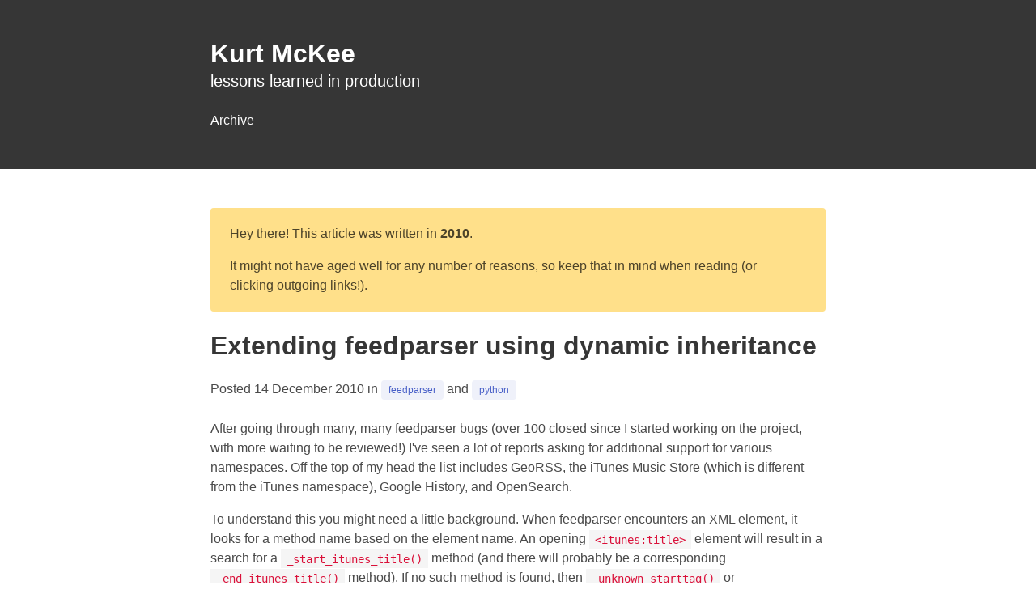

--- FILE ---
content_type: text/html; charset=UTF-8
request_url: https://kurtmckee.org/2010/12/extending-feedparser-using-dynamic-inheritance/
body_size: 2392
content:
<!DOCTYPE html>
<html>
    <head>
        <meta charset="UTF-8">
        <meta name="viewport" content="width=device-width, initial-scale=1.0">
        <link rel="stylesheet" href="https://kurtmckee.org/theme/css/bulma.min.css">
        <link rel="stylesheet" href="https://kurtmckee.org/theme/css/pygments-default.css">
        <title>    Extending feedparser using dynamic inheritance - Kurt McKee
</title>
    <meta name="og:type" content="article">
    <meta name="article:author" content="Kurt McKee">
    <meta name="og:url" content="https://kurtmckee.org/2010/12/extending-feedparser-using-dynamic-inheritance/">
    <meta name="og:title" content="Extending feedparser using dynamic inheritance">
    <meta name="og:description" content="After going through many, many feedparser bugs (over 100 closed since I started working on the project, with more waiting to be reviewed!) I&#39;ve seen a lot of reports asking for additional support for various namespaces. Off the top of my head the list includes GeoRSS, the iTunes Music Store …">
    <meta name="keywords" content="feedparser, python">
    <meta name="description" content="After going through many, many feedparser bugs (over 100 closed since I started working on the project, with more waiting to be reviewed!) I&#39;ve seen a lot of reports asking for additional support for various namespaces. Off the top of my head the list includes GeoRSS, the iTunes Music Store …">
    </head>

    <body>
	<header class="hero is-dark">
        <div class="hero-body">
            <div class="container">
                <div class="columns">
                <div class="column is-8 is-offset-2">
                <h1 class="title"
                    ><a class="has-text-white" href="https://kurtmckee.org/">Kurt McKee</a
                ></h1>
                <h2 class="subtitle has-text-white">lessons learned in production</h2>
                <span class="is-size-6">
                    <a class="has-text-white" href="https://kurtmckee.org/archive/">Archive</a>
                </span>
                </div></div>
            </div>
        </div>
    </header>

    <section class="section">
        <div class="container">
            <div class="columns">
            <div class="column is-8 is-offset-2">
        <div class="notification is-warning content">
            <p>
                Hey there! This article was written in
                <span class="has-text-weight-bold">2010</span>.
            </p>
            <p>
                It might not have aged well for any number of reasons, so
                keep that in mind when reading (or clicking outgoing links!).
            </p>
        </div>

<article>
    <header class="mb-5">
        <h1 class="title is-3">
                Extending feedparser using dynamic inheritance
        </h1>
        <span>
            Posted 14 December 2010
                in
                    <span class="tag is-link is-light"
                    ><a href="https://kurtmckee.org/tag/feedparser/">feedparser</a
                    ></span> and                     <span class="tag is-link is-light"
                    ><a href="https://kurtmckee.org/tag/python/">python</a
                    ></span>        </span>
    </header>
    <section class="content">
        <p>After going through many, many feedparser bugs (over 100 closed since I started working on the project, with more waiting to be reviewed!) I've seen a lot of reports asking for additional support for various namespaces. Off the top of my head the list includes GeoRSS, the iTunes Music Store (which is different from the iTunes namespace), Google History, and OpenSearch.</p>
<p>To understand this you might need a little background. When feedparser encounters an XML element, it looks for a method name based on the element name. An opening <code>&lt;itunes:title&gt;</code> element will result in a search for a <code>_start_itunes_title()</code> method (and there will probably be a corresponding <code>_end_itunes_title()</code> method). If no such method is found, then <code>_unknown_starttag()</code> or <code>_unknown_endtag()</code> will be called.</p>
<p>The problem in my opinion is that it's infeasible to add support for <strong>all</strong> of those namespaces, and so I've been pondering how the project could accommodate these developers' needs without adding volumes of code. Originally I had been thinking that I could write support for <code>.ini</code> configuration files that could educate the <code>_unknown_starttag()</code> and <code>_unknown_endtag()</code> methods.</p>
<p>The problem is that the solution feels complicated, which isn't my favorite kind of solution. It requires developers to learn a new syntax, it requires a new type of unit test methodology in feedparser (and God knows I'm already dreading fixing feedparser's unit tests), and it will likely be too brittle to actually meet developers' needs in the first place.</p>
<p>Suddenly it occurred to me that perhaps it's possible to modify the <code>_FeedParserMixin</code> class dynamically. What if developers could just code the additional namespace support in a Python class, and then make the <code>_FeedParserMixin</code> class inherit that support at runtime?</p>
<p>After some quick searches I tried the following code as a proof-of-concept, and it seems to work like a charm (I've used actual feedparser names to illustrate the point):</p>
<div class="highlight"><pre><span></span><code><span class="k">class</span> <span class="nc">_FeedParserMixin</span><span class="p">(</span><span class="nb">object</span><span class="p">):</span>
    <span class="k">def</span> <span class="nf">where</span><span class="p">(</span><span class="bp">self</span><span class="p">):</span>
        <span class="k">print</span> <span class="s2">&quot;in _FeedParserMixin&quot;</span>

<span class="n">additional_support</span> <span class="o">=</span> <span class="p">[]</span>
<span class="k">def</span> <span class="nf">register_additional_support</span><span class="p">(</span><span class="bp">cls</span><span class="p">):</span>
    <span class="c1"># cls is a class containing additional functions named in the form</span>
    <span class="c1"># `_start_$namespace_$element` and `_end_$namespace_$element`</span>
    <span class="n">additional_support</span><span class="o">.</span><span class="n">append</span><span class="p">(</span><span class="bp">cls</span><span class="p">)</span>

<span class="k">def</span> <span class="nf">parse</span><span class="p">():</span>
    <span class="c1"># parse() is the main public function in feedparser, but here</span>
    <span class="c1"># it just returns an instance of a class that inherits from</span>
    <span class="c1"># `_FeedParserMixin` and the other registered base classes</span>
    <span class="k">return</span> <span class="nb">type</span><span class="p">(</span><span class="s1">&#39;BlendedMixin&#39;</span><span class="p">,</span> <span class="nb">tuple</span><span class="p">([</span><span class="n">_FeedParserMixin</span><span class="p">]</span> <span class="o">+</span> <span class="n">additional_support</span><span class="p">),</span> <span class="p">{})()</span>
</code></pre></div>

<p>Now then, a developer comes along and says "Gee, I like the <code>where()</code> function, but I wish I had support for <code>how()</code>, too!" So the developer creates the following class in a separate file:</p>
<div class="highlight"><pre><span></span><code><span class="k">class</span> <span class="nc">SupportHow</span><span class="p">(</span><span class="nb">object</span><span class="p">):</span>
    <span class="k">def</span> <span class="nf">how</span><span class="p">(</span><span class="bp">self</span><span class="p">):</span>
        <span class="k">print</span> <span class="s2">&quot;using magic&quot;</span>
</code></pre></div>

<p>Then, when the developer wants to add support for <code>how()</code>, it's easy to register that additional support with feedparser:</p>
<div class="highlight"><pre><span></span><code><span class="kn">import</span> <span class="nn">feedparser</span>
<span class="kn">import</span> <span class="nn">extra_support</span>
<span class="n">feedparser</span><span class="o">.</span><span class="n">register_additional_support</span><span class="p">(</span><span class="n">extra_support</span><span class="o">.</span><span class="n">SupportHow</span><span class="p">)</span>
</code></pre></div>

<p>So here's a complete example that shows how this looks at an interactive prompt:</p>
<div class="highlight"><pre><span></span><code><span class="gp">&gt;&gt;&gt; </span><span class="kn">import</span> <span class="nn">feedparser</span>
<span class="gp">&gt;&gt;&gt; </span><span class="n">i</span> <span class="o">=</span> <span class="n">feedparser</span><span class="o">.</span><span class="n">parse</span><span class="p">()</span>
<span class="gp">&gt;&gt;&gt; </span><span class="n">i</span><span class="o">.</span><span class="n">where</span><span class="p">()</span>
<span class="go">in _FeedParserMixin</span>
<span class="gp">&gt;&gt;&gt; </span><span class="n">i</span><span class="o">.</span><span class="n">how</span><span class="p">()</span>
<span class="gt">Traceback (most recent call last):</span>
  File <span class="nb">&quot;&lt;stdin&gt;&quot;</span>, line <span class="m">1</span>, in <span class="n">?</span>
<span class="gr">AttributeError</span>: <span class="n">&#39;BlendedMixin&#39; object has no attribute &#39;how&#39;</span>
<span class="gp">&gt;&gt;&gt; </span><span class="kn">import</span> <span class="nn">extra_support</span>
<span class="gp">&gt;&gt;&gt; </span><span class="n">feedparser</span><span class="o">.</span><span class="n">register_additional_support</span><span class="p">(</span><span class="n">extra_support</span><span class="o">.</span><span class="n">SupportHow</span><span class="p">)</span>
<span class="gp">&gt;&gt;&gt; </span><span class="n">i</span> <span class="o">=</span> <span class="n">feedparser</span><span class="o">.</span><span class="n">parse</span><span class="p">()</span>
<span class="gp">&gt;&gt;&gt; </span><span class="n">i</span><span class="o">.</span><span class="n">where</span><span class="p">()</span>
<span class="go">in _FeedParserMixin</span>
<span class="gp">&gt;&gt;&gt; </span><span class="n">i</span><span class="o">.</span><span class="n">how</span><span class="p">()</span>
<span class="go">using magic</span>
</code></pre></div>

<p>Obviously this isn't a wholly accurate example, since it claims to be using magic! The truth is that it relies on Python's <a href="http://docs.python.org/library/functions.html#type"><code>type()</code></a> function, which is "essentially a dynamic form of the <code>class</code> statement". Happily, this approach works in Python 2.4 and Python 3.1, which are at the extreme ranges of feedparser's supported Python versions.</p>
<p>I hope this has proven to be useful information to someone out there. Whether anything like this ever goes into feedparser or not isn't up to me, so while feedparser already has a similar way to add support for different date and time formats, this is just a speculative option that seems to balance the maintainability and readability of the core feedparser code against the needs of other developers. Plus, researching and writing this has proven to be an informative exercise, which I'm always a fan of.</p>
    </section>
    <section class="tips">
        <p>
            <a href="https://ko-fi.com/kurtmckee" class="button is-info">☕ Like my work? I accept tips!</a>
        </p>
    </section>
</article>            </div></div>
        </div>
    </section>

    <footer class="footer has-background-dark">
        <div class="content has-text-centered">
            <span class="has-text-white">Copyright 2004-2023 Kurt McKee</span>
        </div>
    </footer>

    </body>
</html>